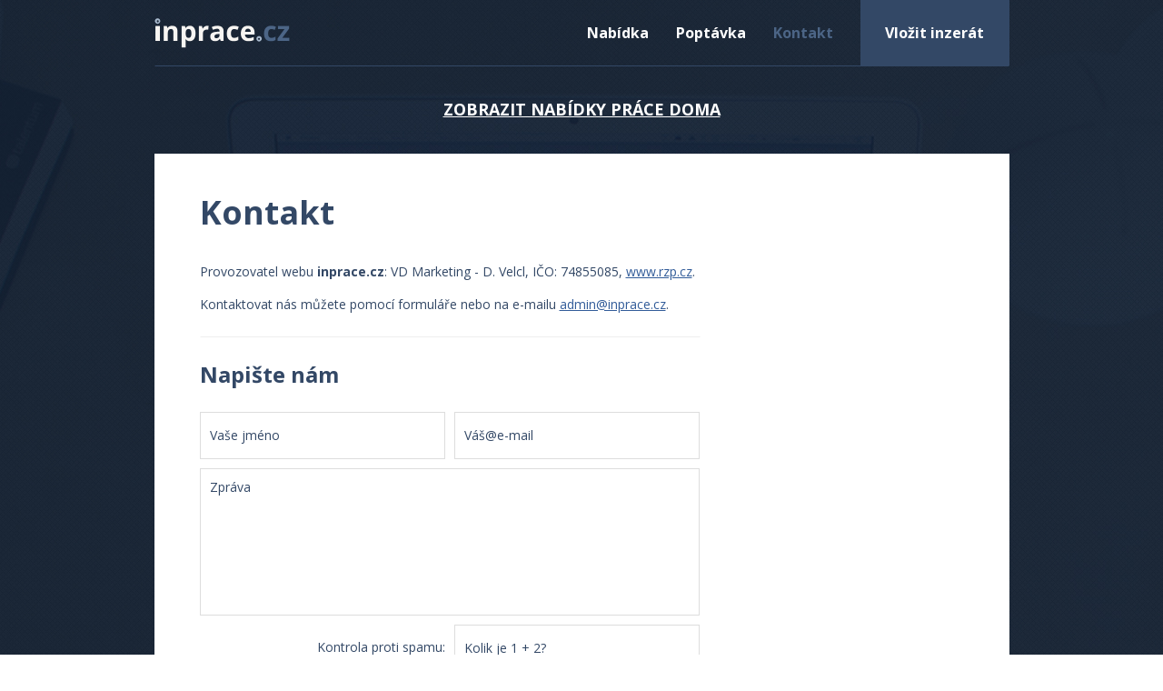

--- FILE ---
content_type: text/html
request_url: https://www.inprace.cz/kontakt.php
body_size: 2413
content:
<!doctype html public "-//W3C//DTD HTML 4.01 Transitional//EN" "http://www.w3.org/TR/html4/loose.dtd">
<html>
<head>
<title>Kontakt - inprace.cz</title>
<meta http-equiv="Content-Language" content="cs">
<meta http-equiv="Content-Type" content="text/html; charset=windows-1250">
<meta name="robots" content="index, follow">
<meta http-equiv="Content-Style-Type" content="text/css">
<link href="style.css" rel="stylesheet" type="text/css">
<link href='https://fonts.googleapis.com/css?family=Open+Sans:400italic,400,700&subset=latin,latin-ext' rel='stylesheet' type='text/css'>
<script type="text/javascript">

  var _gaq = _gaq || [];
  _gaq.push(['_setAccount', 'UA-20254993-13']);
  _gaq.push(['_trackPageview']);

  (function() {
    var ga = document.createElement('script'); ga.type = 'text/javascript'; ga.async = true;
    ga.src = ('https:' == document.location.protocol ? 'https://ssl' : 'http://www') + '.google-analytics.com/ga.js';
    var s = document.getElementsByTagName('script')[0]; s.parentNode.insertBefore(ga, s);
  })();

</script>
</head>
<body>
<div id="pozadi">
  <div id="hlava">
<a href="https://www.inprace.cz" title="Práce na doma, práce z domu - inprace.cz" class="logo"></a>
    <div id="menu">
<a href="vlozit.php" title="Vložit inzerát" class="vlozit_inzerat">Vložit inzerát</a>
<a href="kontakt.php" title="Kontaktní formulář" class="akt">Kontakt</a>
<a href="poptavky.php" title="Poptávky práce doma">Poptávka</a>
<a href="nabidky.php" title="Nabídky práce doma">Nabídka</a>
    </div>
<div id="prouzek"></div>
    <div id="hlavni_menu">  
<a href="nabidky.php" class="zpet" title="Nabídky práce doma">ZOBRAZIT NABÍDKY PRÁCE DOMA</a>
<div id="vypis"></div>

<div id="detail">
<h1 class="ostatni">Kontakt</h1>
  <div id="detail_text">
<p>
Provozovatel webu <strong>inprace.cz</strong>: VD Marketing - D. Velcl, IČO: 74855085, <a href="https://www.rzp.cz/verejne-udaje/cs/udaje/vyber-subjektu;ico=74855085;roleSubjektu=P/subjekt;ssarzp=A38ac651841ff0517fcd1a8ac9857ddaf1bf40ddca465b17bbcacb08676e62ae618d3" target="_blank">www.rzp.cz</a>.
</p>
<p>
Kontaktovat nás můžete pomocí formuláře nebo na e-mailu <a href="mailto:admin@inprace.cz">admin@inprace.cz</a>.
</p>

<div class="pruh"></div>
<h2>Napište nám</h2>
<form action="mail.php" method="post">
<input type="text" name="jmeno" value="Vaše jméno" onfocus="if (this.value == 'Vaše jméno') {this.value = '';}" onblur="if (this.value == '') {this.value = 'Vaše jméno';}">
<input type="text" name="email" value="Váš@e-mail" onfocus="if (this.value == 'Váš@e-mail') {this.value = '';}" onblur="if (this.value == '') {this.value = 'Váš@e-mail';}" class="druhy">
<textarea name="zprava">
Zpráva
</textarea>
<div id="kontrola">Kontrola proti spamu:</div>
<input type="text" name="spam" class="vysledek" value="Kolik je 1 + 2?" onfocus="if (this.value == 'Kolik je 1 + 2?') {this.value = '';}" onblur="if (this.value == '') {this.value = 'Kolik je 1 + 2?';}">
<input type="submit" name="odeslat" id="odeslat_zpravu" value="">
</form>

  </div>
   
  <div id="reklama_detail">
<script async src="//pagead2.googlesyndication.com/pagead/js/adsbygoogle.js"></script>
<!-- IN - detail -->
<ins class="adsbygoogle"
     style="display:inline-block;width:250px;height:250px"
     data-ad-client="ca-pub-0586766360096151"
     data-ad-slot="3449994154"></ins>
<script>
(adsbygoogle = window.adsbygoogle || []).push({});
</script>
  </div>
</div>

<div id="dalsi_inzeraty">
<h2 class="dalsi_nadpis">Náhodné inzeráty</h2>
<div id="nahodne"></div>

<!-- INZERÁTY -->

<a href="nabidka-183.php" class="nabidka"><h2>Zajímají tě bylinky? tak se přidej</h2><div class="popisek">Zažijte na vlastní kůži sílu bylinek tak jako já. Bohužel v dnešní době je všude samá chemie ať v podobě léků tak i v potravinách které přijímáme. Pomozte i druhým lidem k cestě... </div><span>Dohodou</span></a>
<div class="odstup"></div><a href="nabidka-148.php" class="nabidka"><h2>HLEDAJÍCÍ SE ZÁJEMCI O DOMÁCÍ PRÁCI</h2><div class="popisek">Hledají se zájemci, kteří mají zájem pracovat doma! Máme pro vás zajímavou nabídku hned několika výdělečných činností - kompletace per, montáž výrobků...</div><span>Dohodou</span></a>
<div class="odstup"></div><a href="nabidka-116.php" class="nabidka"><h2>Práce s bylinkami</h2><div class="popisek">Nabízím spolupráci s českou brněnskou firmou, která působí v oboru zdraví a prevence. Máte rádi bylinky? Pomáháte rádi lidem? Tak právě Vás hledám do svého týmu...</div><span>5 000 Kč</span></a>
</div>

    </div>  
  </div>
</div>

<div id="text_home">
  <div id="hlavni_text">
    <div id="sance">
<h3>Nepropásněte svoji šanci!</h3>
<div class="popis">
<p>Buďte informováni o <strong>nových nabídkách</strong> a nechte si je <strong>bezplatně</strong> zasílat na svůj e-mail. <br>Dostanete od nás také <strong>užitečné rady, tipy</strong> a další prospěšné informace.</p>    
</div>
      <div id="email">
<form action="novinky.php" method="post">
<input type="text" name="odebirat" id="odebirat" value="Váš@e-mail" onfocus="if (this.value == 'Váš@e-mail') {this.value = '';}" onblur="if (this.value == '') {this.value = 'Váš@e-mail';}"><input type="submit" id="tlacitko_odebirat" value="">
</form>
      </div>
    </div> 
  </div> 
</div>

<div id="spodek">
  <div id="spodek_text">
Copyright © 2025 <strong>inprace.cz</strong>, vytvořil <a href="http://www.daweb.eu" title="David Velcl - Tvorba webových stránek">daweb.eu</a>, navštivte <a href="https://www.kompletace-doma.cz" title="Manuální práce z domu" target="_blank">manuální práce z domu</a> | <a href="podminky.php" title="Obchodní podmínky">Obchodní podmínky</a>  </div>
</div>
</body></html>


--- FILE ---
content_type: text/html; charset=utf-8
request_url: https://www.google.com/recaptcha/api2/aframe
body_size: 265
content:
<!DOCTYPE HTML><html><head><meta http-equiv="content-type" content="text/html; charset=UTF-8"></head><body><script nonce="rarcv0NUukbcUFFrk2Yh3g">/** Anti-fraud and anti-abuse applications only. See google.com/recaptcha */ try{var clients={'sodar':'https://pagead2.googlesyndication.com/pagead/sodar?'};window.addEventListener("message",function(a){try{if(a.source===window.parent){var b=JSON.parse(a.data);var c=clients[b['id']];if(c){var d=document.createElement('img');d.src=c+b['params']+'&rc='+(localStorage.getItem("rc::a")?sessionStorage.getItem("rc::b"):"");window.document.body.appendChild(d);sessionStorage.setItem("rc::e",parseInt(sessionStorage.getItem("rc::e")||0)+1);localStorage.setItem("rc::h",'1766550921443');}}}catch(b){}});window.parent.postMessage("_grecaptcha_ready", "*");}catch(b){}</script></body></html>

--- FILE ---
content_type: text/css
request_url: https://www.inprace.cz/style.css
body_size: 2116
content:
* {	margin: 0 auto;}body {	font-family: Open Sans, sans-serif;	font-size: 14px;	text-align: center;  font-weight: 400;	color: #334866;	background-color: #FFF;}p {	float: left;	margin: 0 0 1em 0;	line-height: 1.6em;	text-align: left;}p.posky {  float: left;  width: 100%;  font-size: 13px;  font-style: italic;}strong {  font-weight: 700;}a {	color: #325c99;  font-weight: 400;	text-decoration: underline;}a:hover {	text-decoration: none;}/* hlava */#pozadi {  float: left;  text-align: center;  width: 100%;  background: #172740 url(img/pozadi.png) top center no-repeat;}#pozadi_home {  float: left;  text-align: center;  width: 100%;  height: 592px;  background: #172740 url(img/pozadi-home.png) top center no-repeat;}#hlava {  width: 941px;}.logo {  float: left;  margin-top: 20px;  width: 149px;  height: 33px;  background: url(img/logo.png) top center no-repeat;}#menu {  float: right;  height: 72px;  width: 792px;}#menu a {  float: right;  margin-right: 30px;  margin-top: 25px;  color: #FFF;  font-weight: 700;  font-size: 16px;  text-decoration: none;}#menu a:hover {  color: #4c6586;}#menu a.akt {  color: #4c6586;}#menu a.vlozit_inzerat {  float: right;  margin: 0;  width: 164px;  height: 72px;  line-height: 72px;  background: url(img/vlozit-inzerat.png) top center no-repeat;}#menu a.vlozit_inzerat:hover {  color: #FFF;	background-position: 0 -72px;}#prouzek {  float: left;  margin: 0;  width: 941px;  height: 1px;  background: url(img/prouzek.png) top center no-repeat;}  /* hlavnĂ­ menu */#hlavni_menu {  float: left;  width: 941px;  text-align: center;}#hlavni_menu h1 {  margin-top: 100px;	font-size: 47px;  font-weight: 700;	color: #FFF;	text-align: center;}#hlavni_menu h1.kategorie {  margin-top: 50px;}.box h2, .box_2 h2 {  margin-top: 25px;  font-size: 28px;  font-weight: 700;  color: #FFF;  text-align: center;}.box {  float: left;  margin-top: 65px;  margin-left: 55px;  width: 380px;  height: 180px;  text-align: center;}.box a {  float: left;  margin: 15px 0 0 95px;  width: 190px;  height: 50px;  background: url(img/nabidky.png) top center no-repeat;}.box a:hover {  background-position: 0 -50px;}.box_2 {  float: left;  margin-top: 65px;  margin-left: 70px;  width: 380px;  height: 180px;}.box_2 a {  float: left;  margin: 15px 0 0 97px;  width: 190px;  height: 50px;  background: url(img/poptavky.png) top center no-repeat;}.box_2 a:hover {  background-position: 0 -50px;}/* text pod hlavnĂ­m menu */#text_home {  width: 728px;}#hlavni_text {  float: left;  margin-top: 15px;  text-align: center;}h3 {  margin-top: 35px;  font-size: 30px;  font-weight: 700;  color: #334866;  text-align: center;}#text_home .popis {  margin-top: 25px;}#text_home .popis p {  float: none;  text-align: center;}#text_home #reklama {  float: left;  margin-top: 30px;}#sance {  float: left;  width: 728px;}#email {  float: left;  margin-top: 20px;}#email #odebirat {  margin: 0 0 0 125px;  float: left;  width: 340px;  height: 50px;  line-height: 50px;  padding: 0 10px 0 10px;  border: 1px solid #DDD;  font-family: Open Sans;  color: #7488a9;  font-size: 14px;  font-weight: 400;}#email #tlacitko_odebirat {  float: left;  margin-left: 10px;	width: 110px;	height: 50px;  border: 0;  cursor: Pointer;  background: url(img/odebirat.png) top center no-repeat;}#email #tlacitko_odebirat:hover {   background-position: 0 -50px;} /* vĂ˝pis inzerĂˇtĹŻ */#vypis {  float: left;  width: 941px;  height: 30px;}  .nabidka, .poptavka {  float: left;  margin-top: 20px;  padding: 0 20px 0 20px;  width: 260px;  height: 330px;  text-align: center;  text-decoration: none;  cursor: Pointer;  background: url(img/inzerat.png) top center no-repeat;}.nabidka:hover, .poptavka:hover, .nabidka:hover h2, .poptavka:hover h2 {  background-position: 0 -330px;  text-decoration: none;}.nabidka h2 {  margin-top: 20px;  height: 70px;  font-size: 21px;  font-weight: 700;  color: #00a651;  text-decoration: underline;}.poptavka h2 {  margin-top: 20px;  height: 70px;  font-size: 21px;  font-weight: 700;  color: #dc7417;  text-decoration: underline;}.popisek {  float: left;  height: 115px;  text-align: center;  color: #334866;  line-height: 1.4em;}.nabidka span, .poptavka span {  display: inline-block;  line-height: 74px;  color: #334866;  font-size: 18px;  font-weight: 700;  text-align: center;}.odstup {  float: left;  width: 20px;  height: 330px;}#dalsi {  float: left;  width: 941px;  height: 152px;  text-align: center;}#dalsi a {  display: inline-block;  margin-top: 42px;  width: 300px;  height: 58px;  line-height: 58px;  color: #FFF;  font-size: 16px;  font-weight: 700;  text-decoration: none;  background: url(img/dalsi.png) top center no-repeat;}#dalsi a:hover {  background-position: 0 -58px;}  /* detail inzerĂˇtu */a.zpet {  display: inline-block;  margin-top: 35px;  font-size: 18px;  font-weight: 700;  color: #FFF;  text-decoration: underline;}a.zpet:hover {  text-decoration: none;}#detail {  float: left;  margin-top: 7px;  width: 941px;  background: #FFF;  padding: 0 0 50px 0;}#detail h1 {  float: left;  text-align: left;  width: 841px;  margin-top: 40px;  margin-left: 50px;  font-size: 36px;  font-weight: 700;  color: #00a651;}#detail h1.ostatni {  color: #334866;}#detail h1.hledam {  color: #dc7417} #detail_text {  float: left;  width: 551px;  margin-left: 50px;  margin-top: 30px;}#detail_podminky {  float: left;  width: 841px;  margin-left: 50px;  margin-top: 30px;}.pruh {  float: left;  margin-top: 10px;  width: 551px;  height: 25px;  background: url(img/pruh.png) top center no-repeat;}.udaj {  float: left;  text-align: left;  width: 120px;  margin: 0 0 1em 0;}.hodnota {  float: left;  text-align: left;  margin: 0 0 1em 0;  width: 381px;  font-weight: 700;}#detail_text h2 {  float: left;  width: 550px;  text-align: left;  font-size: 24px;  font-weight: 700;  color: #334866;}#dalsi_inzeraty {  float: left;  margin-top: 50px;  width: 941px;  padding: 0 0 50px 0;}#dalsi_inzeraty h2.dalsi_nadpis {  display: inline-block;  margin-top: 0;  font-size: 30px;  font-weight: 700;  color: #FFF;}#nahodne {  float: left;  width: 941px;  height: 15px;}/* obrĂˇzek */img {        float: left;  margin-top: 30px;  margin-left: 40px;  width: 250px;  height: 200px;  text-align: center;}/* formulĂˇĹ™e */.info {  float: left;  text-align: left;  width: 130px;  line-height: 42px;}.navic {  float: left;  text-align: left;  margin-left: 10px;  width: 100px;  line-height: 40px;}input[type="text"] {  margin-top: 25px;  float: left;  width: 248px;  height: 50px;  line-height: 50px;  padding: 0 10px 0 10px;  border: 1px solid #DDD;  font-family: Open Sans;  color: #334866;  font-size: 14px;  font-weight: 400;}input[type="text"].druhy {  margin-left: 10px;}input[type="text"].vlozit {  margin: 0 0 10px 0;  height: 40px;  line-height: 40px;  width: 280px;}input[type="file"] {  float: left;  margin: 0 0 10px 0;  width: 302px;  height: 42px;  line-height: 42px;  border: 1px solid #DDD;  -webkit-box-sizing: border-box;  -moz-box-sizing: border-box;}input[type="text"].vysledek {  margin-top: 10px;}textarea {	float: left;  margin-top: 10px;  padding: 10px;	width: 528px;	height: 140px;  resize: none;  border: 1px solid #DDD;  font-family: Open Sans;  color: #334866;	font-size: 14px;	font-weight: 400;}textarea.zneni {  margin: 0;  width: 399px;}select {  display: block;	float: left;  margin: 0 0 10px 0;  padding: 9px 6px;	width: 302px;	height: 42px;  border: 1px solid #DDD;  font-family: Open Sans;  color: #334866;	font-size: 14px;	font-weight: 400;}#kontrola {  float: left;  text-align: right;  margin-top: 10px;  margin-right: 10px;  width: 270px;  line-height: 50px;}#souhlas_vlozit {  float: left;  text-align: left;  margin-top: 10px;  width: 351px;  line-height: 50px;  font-size: 13px;  font-style: italic;}.container {  float: left;  position: relative;  width: 311px;  line-height: 50px;  margin-top: 10px;  padding-left: 40px;  text-align: left;  font-size: 14px;  background-color: #f1fddb;  cursor: pointer;  -webkit-user-select: none;  -moz-user-select: none;  -ms-user-select: none;  user-select: none;}.checkmark {    position: absolute;    top: 13px;    left: 10px;    height: 20px;    width: 20px;    border: 1px solid #10a85a;    background-color: #fff;}.container input {    position: absolute;    opacity: 0;    cursor: pointer;}.container:hover input ~ .checkmark {    background-color: #eee;}.container input:checked ~ .checkmark {    background-color: #10a85a;}.checkmark:after {    content: "";    position: absolute;    display: none;}.container input:checked ~ .checkmark:after {    display: block;}.container .checkmark:after {    left: 6px;    top: 2px;    width: 5px;    height: 10px;    border: solid white;    border-width: 0 3px 3px 0;    -webkit-transform: rotate(45deg);    -ms-transform: rotate(45deg);    transform: rotate(45deg);}#odeslat_nabidka {  float: right;  margin-top: 10px;	width: 190px;	height: 50px;  border: 0;  cursor: Pointer;  background: url(img/odeslat-nabidka.png) top center no-repeat;}#odeslat_nabidka:hover {	background-position: 0 -50px;}#odeslat_poptavka {  float: right;  margin-top: 10px;	width: 190px;	height: 50px;  border: 0;  cursor: Pointer;  background: url(img/odeslat-poptavka.png) top center no-repeat;}#odeslat_poptavka:hover {	background-position: 0 -50px;}#odeslat_zpravu {  float: right;  margin-top: 10px;	width: 190px;	height: 50px;  border: 0;  cursor: Pointer;  background: url(img/odeslat-zpravu.png) top center no-repeat;}#odeslat_zpravu:hover {	background-position: 0 -50px;}#vlozit {  float: right;  margin-top: 10px;	width: 190px;	height: 50px;  border: 0;  cursor: Pointer;  background: url(img/vlozit.png) top center no-repeat;}#vlozit:hover {	background-position: 0 -50px;}#true {	float: left;  text-align: left;	line-height: 50px;	margin-top: 20px;	padding-left: 50px;	width: 511px;  font-weight: 400;  color: #FFFFFF;	background: url(img/true.png) left center no-repeat;}#fail {	float: left;  text-align: left;	line-height: 50px;	margin-top: 20px;	padding-left: 50px;	width: 511px;  font-weight: 400;  color: #FFFFFF;	background: url(img/fail.png) left center no-repeat;}.mezera {  float: left;  width: 550px;  height: 25px;}/* spodek */#spodek {	width: 100%;  margin-top: 40px;	float: left;}#spodek_text {  width: 941px;  height: 110px;  line-height: 100px;	background: url(img/spodek.png) top center repeat-x;  text-align: center;  color: #7488a9;}/* reklama */#reklama {  float: left;  margin-top: 30px;  width: 253px;  text-align: center;}.reklama_vypis {  float: left;  width: 300px;  height: 310px;  margin-top: 20px;  padding-top: 20px;  text-align: center;  background: url(img/reklama.png) top center no-repeat;}#reklama_detail {  float: left;  margin-top: 30px;  margin-left: 40px;  width: 250px;  text-align: center;}